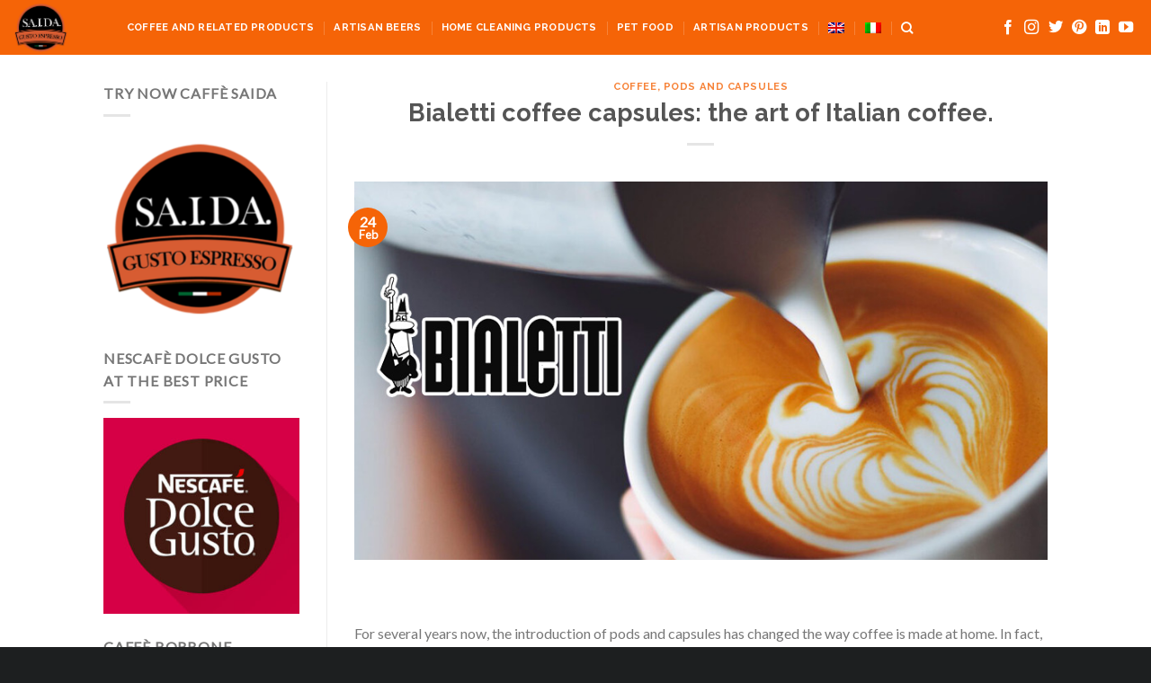

--- FILE ---
content_type: text/html; charset=UTF-8
request_url: https://blog.saidagustoespresso.com/en/bialetti-coffee-capsules-the-art-of-italian-coffee/
body_size: 15456
content:

<!DOCTYPE html>
<html lang="en-US" class="loading-site no-js">
<head>
	<meta charset="UTF-8" />
	<link rel="profile" href="http://gmpg.org/xfn/11" />
	<link rel="pingback" href="https://blog.saidagustoespresso.com/xmlrpc.php" />
	
<!-- Google tag (gtag.js) -->
<script async src="https://www.googletagmanager.com/gtag/js?id=G-2GEF1YT4JK"></script>
<script>
  window.dataLayer = window.dataLayer || [];
  function gtag(){dataLayer.push(arguments);}
  gtag('js', new Date());

  gtag('config', 'G-2GEF1YT4JK');
</script>
	
	<script>(function(html){html.className = html.className.replace(/\bno-js\b/,'js')})(document.documentElement);</script>
<meta name='robots' content='index, follow, max-image-preview:large, max-snippet:-1, max-video-preview:-1' />
<link rel="alternate" hreflang="it" href="https://blog.saidagustoespresso.com/capsule-caffe-bialetti-larte-del-caffe-italiano/" />
<link rel="alternate" hreflang="en" href="https://blog.saidagustoespresso.com/en/bialetti-coffee-capsules-the-art-of-italian-coffee/" />
<link rel="alternate" hreflang="x-default" href="https://blog.saidagustoespresso.com/capsule-caffe-bialetti-larte-del-caffe-italiano/" />
<meta name="viewport" content="width=device-width, initial-scale=1, maximum-scale=1" />
	<!-- This site is optimized with the Yoast SEO plugin v26.6 - https://yoast.com/wordpress/plugins/seo/ -->
	<title>Bialetti coffee capsules: the art of Italian coffee Saida Online Shop</title>
	<meta name="description" content="Taste Bialetti Coffee Capsules: the finest blends made with the best beans of the Robusta and Arabica qualities for true espresso coffee. Saida Blog" />
	<link rel="canonical" href="https://blog.saidagustoespresso.com/en/bialetti-coffee-capsules-the-art-of-italian-coffee/" />
	<meta property="og:locale" content="en_US" />
	<meta property="og:type" content="article" />
	<meta property="og:title" content="Bialetti coffee capsules: the art of Italian coffee | SA.I.DA Blog" />
	<meta property="og:description" content="Bialetti coffee capsules: the best blends made with the best beans of Robusta and Arabica qualities for real espresso coffee." />
	<meta property="og:url" content="https://blog.saidagustoespresso.com/en/bialetti-coffee-capsules-the-art-of-italian-coffee/" />
	<meta property="og:site_name" content="Saida Gusto Espresso" />
	<meta property="article:published_time" content="2021-02-24T16:51:50+00:00" />
	<meta property="article:modified_time" content="2023-01-17T13:58:51+00:00" />
	<meta property="og:image" content="https://www.saidaespressocialde.com/blog/wp-content/uploads/2021/02/caffe-bialetti-capsule.jpg" />
	<meta name="author" content="admin" />
	<meta name="twitter:card" content="summary_large_image" />
	<meta name="twitter:title" content="Bialetti coffee capsules: the art of Italian coffee | SA.I.DA Blog" />
	<meta name="twitter:description" content="Bialetti coffee capsules: the best blends made with the best beans of Robusta and Arabica qualities for real espresso coffee." />
	<meta name="twitter:image" content="https://www.saidaespressocialde.com/blog/wp-content/uploads/2021/02/caffe-bialetti-capsule.jpg" />
	<meta name="twitter:label1" content="Written by" />
	<meta name="twitter:data1" content="admin" />
	<meta name="twitter:label2" content="Est. reading time" />
	<meta name="twitter:data2" content="2 minutes" />
	<script type="application/ld+json" class="yoast-schema-graph">{"@context":"https://schema.org","@graph":[{"@type":"Article","@id":"https://blog.saidagustoespresso.com/en/bialetti-coffee-capsules-the-art-of-italian-coffee/#article","isPartOf":{"@id":"https://blog.saidagustoespresso.com/en/bialetti-coffee-capsules-the-art-of-italian-coffee/"},"author":{"name":"admin","@id":"https://blog.saidagustoespresso.com/#/schema/person/91231a829390085689e1e19f4558aec5"},"headline":"Bialetti coffee capsules: the art of Italian coffee.","datePublished":"2021-02-24T16:51:50+00:00","dateModified":"2023-01-17T13:58:51+00:00","mainEntityOfPage":{"@id":"https://blog.saidagustoespresso.com/en/bialetti-coffee-capsules-the-art-of-italian-coffee/"},"wordCount":374,"commentCount":0,"publisher":{"@id":"https://blog.saidagustoespresso.com/#organization"},"image":{"@id":"https://blog.saidagustoespresso.com/en/bialetti-coffee-capsules-the-art-of-italian-coffee/#primaryimage"},"thumbnailUrl":"https://blog.saidagustoespresso.com/wp-content/uploads/2021/02/caffe-bialetti-capsule-1.jpg","keywords":["bialetti capsules","bialetti coffee","original bialetti capsules"],"articleSection":["Coffee, pods and capsules"],"inLanguage":"en-US","potentialAction":[{"@type":"CommentAction","name":"Comment","target":["https://blog.saidagustoespresso.com/en/bialetti-coffee-capsules-the-art-of-italian-coffee/#respond"]}]},{"@type":"WebPage","@id":"https://blog.saidagustoespresso.com/en/bialetti-coffee-capsules-the-art-of-italian-coffee/","url":"https://blog.saidagustoespresso.com/en/bialetti-coffee-capsules-the-art-of-italian-coffee/","name":"Bialetti coffee capsules: the art of Italian coffee Saida Online Shop","isPartOf":{"@id":"https://blog.saidagustoespresso.com/#website"},"primaryImageOfPage":{"@id":"https://blog.saidagustoespresso.com/en/bialetti-coffee-capsules-the-art-of-italian-coffee/#primaryimage"},"image":{"@id":"https://blog.saidagustoespresso.com/en/bialetti-coffee-capsules-the-art-of-italian-coffee/#primaryimage"},"thumbnailUrl":"https://blog.saidagustoespresso.com/wp-content/uploads/2021/02/caffe-bialetti-capsule-1.jpg","datePublished":"2021-02-24T16:51:50+00:00","dateModified":"2023-01-17T13:58:51+00:00","description":"Taste Bialetti Coffee Capsules: the finest blends made with the best beans of the Robusta and Arabica qualities for true espresso coffee. Saida Blog","breadcrumb":{"@id":"https://blog.saidagustoespresso.com/en/bialetti-coffee-capsules-the-art-of-italian-coffee/#breadcrumb"},"inLanguage":"en-US","potentialAction":[{"@type":"ReadAction","target":["https://blog.saidagustoespresso.com/en/bialetti-coffee-capsules-the-art-of-italian-coffee/"]}]},{"@type":"ImageObject","inLanguage":"en-US","@id":"https://blog.saidagustoespresso.com/en/bialetti-coffee-capsules-the-art-of-italian-coffee/#primaryimage","url":"https://blog.saidagustoespresso.com/wp-content/uploads/2021/02/caffe-bialetti-capsule-1.jpg","contentUrl":"https://blog.saidagustoespresso.com/wp-content/uploads/2021/02/caffe-bialetti-capsule-1.jpg","width":843,"height":460},{"@type":"BreadcrumbList","@id":"https://blog.saidagustoespresso.com/en/bialetti-coffee-capsules-the-art-of-italian-coffee/#breadcrumb","itemListElement":[{"@type":"ListItem","position":1,"name":"Home","item":"https://blog.saidagustoespresso.com/en/home-blog/"},{"@type":"ListItem","position":2,"name":"Bialetti coffee capsules: the art of Italian coffee."}]},{"@type":"WebSite","@id":"https://blog.saidagustoespresso.com/#website","url":"https://blog.saidagustoespresso.com/","name":"Saida Gusto Espresso","description":"Il Blog sul mondo del Caffè, dei Prodotti Artigianali, e dell&#039;Igiene della Casa","publisher":{"@id":"https://blog.saidagustoespresso.com/#organization"},"potentialAction":[{"@type":"SearchAction","target":{"@type":"EntryPoint","urlTemplate":"https://blog.saidagustoespresso.com/?s={search_term_string}"},"query-input":{"@type":"PropertyValueSpecification","valueRequired":true,"valueName":"search_term_string"}}],"inLanguage":"en-US"},{"@type":"Organization","@id":"https://blog.saidagustoespresso.com/#organization","name":"Saida Gusto Espresso","alternateName":"SAIDA","url":"https://blog.saidagustoespresso.com/","logo":{"@type":"ImageObject","inLanguage":"en-US","@id":"https://blog.saidagustoespresso.com/#/schema/logo/image/","url":"https://blog.saidagustoespresso.com/wp-content/uploads/2022/02/cropped-LOGO-SAIDA_livello_unico250.png","contentUrl":"https://blog.saidagustoespresso.com/wp-content/uploads/2022/02/cropped-LOGO-SAIDA_livello_unico250.png","width":512,"height":512,"caption":"Saida Gusto Espresso"},"image":{"@id":"https://blog.saidagustoespresso.com/#/schema/logo/image/"}},{"@type":"Person","@id":"https://blog.saidagustoespresso.com/#/schema/person/91231a829390085689e1e19f4558aec5","name":"admin","image":{"@type":"ImageObject","inLanguage":"en-US","@id":"https://blog.saidagustoespresso.com/#/schema/person/image/","url":"https://secure.gravatar.com/avatar/16d5b748460aae79b24ced9f29c97e03c9aa10abfab7891f61fc8a7881336405?s=96&d=mm&r=g","contentUrl":"https://secure.gravatar.com/avatar/16d5b748460aae79b24ced9f29c97e03c9aa10abfab7891f61fc8a7881336405?s=96&d=mm&r=g","caption":"admin"},"sameAs":["https://blog.saidagustoespresso.com"]}]}</script>
	<!-- / Yoast SEO plugin. -->


<link rel='dns-prefetch' href='//cdn.jsdelivr.net' />
<link rel='prefetch' href='https://blog.saidagustoespresso.com/wp-content/themes/flatsome/assets/js/chunk.countup.js?ver=3.16.1' />
<link rel='prefetch' href='https://blog.saidagustoespresso.com/wp-content/themes/flatsome/assets/js/chunk.sticky-sidebar.js?ver=3.16.1' />
<link rel='prefetch' href='https://blog.saidagustoespresso.com/wp-content/themes/flatsome/assets/js/chunk.tooltips.js?ver=3.16.1' />
<link rel='prefetch' href='https://blog.saidagustoespresso.com/wp-content/themes/flatsome/assets/js/chunk.vendors-popups.js?ver=3.16.1' />
<link rel='prefetch' href='https://blog.saidagustoespresso.com/wp-content/themes/flatsome/assets/js/chunk.vendors-slider.js?ver=3.16.1' />
<link rel="alternate" type="application/rss+xml" title="Saida Gusto Espresso &raquo; Feed" href="https://blog.saidagustoespresso.com/en/feed/" />
<link rel="alternate" type="application/rss+xml" title="Saida Gusto Espresso &raquo; Comments Feed" href="https://blog.saidagustoespresso.com/en/comments/feed/" />
<link rel="alternate" type="application/rss+xml" title="Saida Gusto Espresso &raquo; Bialetti coffee capsules: the art of Italian coffee. Comments Feed" href="https://blog.saidagustoespresso.com/en/bialetti-coffee-capsules-the-art-of-italian-coffee/feed/" />
<link rel="alternate" title="oEmbed (JSON)" type="application/json+oembed" href="https://blog.saidagustoespresso.com/en/wp-json/oembed/1.0/embed?url=https%3A%2F%2Fblog.saidagustoespresso.com%2Fen%2Fbialetti-coffee-capsules-the-art-of-italian-coffee%2F" />
<link rel="alternate" title="oEmbed (XML)" type="text/xml+oembed" href="https://blog.saidagustoespresso.com/en/wp-json/oembed/1.0/embed?url=https%3A%2F%2Fblog.saidagustoespresso.com%2Fen%2Fbialetti-coffee-capsules-the-art-of-italian-coffee%2F&#038;format=xml" />
<style id='wp-img-auto-sizes-contain-inline-css' type='text/css'>
img:is([sizes=auto i],[sizes^="auto," i]){contain-intrinsic-size:3000px 1500px}
/*# sourceURL=wp-img-auto-sizes-contain-inline-css */
</style>
<style id='wp-emoji-styles-inline-css' type='text/css'>

	img.wp-smiley, img.emoji {
		display: inline !important;
		border: none !important;
		box-shadow: none !important;
		height: 1em !important;
		width: 1em !important;
		margin: 0 0.07em !important;
		vertical-align: -0.1em !important;
		background: none !important;
		padding: 0 !important;
	}
/*# sourceURL=wp-emoji-styles-inline-css */
</style>
<style id='wp-block-library-inline-css' type='text/css'>
:root{--wp-block-synced-color:#7a00df;--wp-block-synced-color--rgb:122,0,223;--wp-bound-block-color:var(--wp-block-synced-color);--wp-editor-canvas-background:#ddd;--wp-admin-theme-color:#007cba;--wp-admin-theme-color--rgb:0,124,186;--wp-admin-theme-color-darker-10:#006ba1;--wp-admin-theme-color-darker-10--rgb:0,107,160.5;--wp-admin-theme-color-darker-20:#005a87;--wp-admin-theme-color-darker-20--rgb:0,90,135;--wp-admin-border-width-focus:2px}@media (min-resolution:192dpi){:root{--wp-admin-border-width-focus:1.5px}}.wp-element-button{cursor:pointer}:root .has-very-light-gray-background-color{background-color:#eee}:root .has-very-dark-gray-background-color{background-color:#313131}:root .has-very-light-gray-color{color:#eee}:root .has-very-dark-gray-color{color:#313131}:root .has-vivid-green-cyan-to-vivid-cyan-blue-gradient-background{background:linear-gradient(135deg,#00d084,#0693e3)}:root .has-purple-crush-gradient-background{background:linear-gradient(135deg,#34e2e4,#4721fb 50%,#ab1dfe)}:root .has-hazy-dawn-gradient-background{background:linear-gradient(135deg,#faaca8,#dad0ec)}:root .has-subdued-olive-gradient-background{background:linear-gradient(135deg,#fafae1,#67a671)}:root .has-atomic-cream-gradient-background{background:linear-gradient(135deg,#fdd79a,#004a59)}:root .has-nightshade-gradient-background{background:linear-gradient(135deg,#330968,#31cdcf)}:root .has-midnight-gradient-background{background:linear-gradient(135deg,#020381,#2874fc)}:root{--wp--preset--font-size--normal:16px;--wp--preset--font-size--huge:42px}.has-regular-font-size{font-size:1em}.has-larger-font-size{font-size:2.625em}.has-normal-font-size{font-size:var(--wp--preset--font-size--normal)}.has-huge-font-size{font-size:var(--wp--preset--font-size--huge)}.has-text-align-center{text-align:center}.has-text-align-left{text-align:left}.has-text-align-right{text-align:right}.has-fit-text{white-space:nowrap!important}#end-resizable-editor-section{display:none}.aligncenter{clear:both}.items-justified-left{justify-content:flex-start}.items-justified-center{justify-content:center}.items-justified-right{justify-content:flex-end}.items-justified-space-between{justify-content:space-between}.screen-reader-text{border:0;clip-path:inset(50%);height:1px;margin:-1px;overflow:hidden;padding:0;position:absolute;width:1px;word-wrap:normal!important}.screen-reader-text:focus{background-color:#ddd;clip-path:none;color:#444;display:block;font-size:1em;height:auto;left:5px;line-height:normal;padding:15px 23px 14px;text-decoration:none;top:5px;width:auto;z-index:100000}html :where(.has-border-color){border-style:solid}html :where([style*=border-top-color]){border-top-style:solid}html :where([style*=border-right-color]){border-right-style:solid}html :where([style*=border-bottom-color]){border-bottom-style:solid}html :where([style*=border-left-color]){border-left-style:solid}html :where([style*=border-width]){border-style:solid}html :where([style*=border-top-width]){border-top-style:solid}html :where([style*=border-right-width]){border-right-style:solid}html :where([style*=border-bottom-width]){border-bottom-style:solid}html :where([style*=border-left-width]){border-left-style:solid}html :where(img[class*=wp-image-]){height:auto;max-width:100%}:where(figure){margin:0 0 1em}html :where(.is-position-sticky){--wp-admin--admin-bar--position-offset:var(--wp-admin--admin-bar--height,0px)}@media screen and (max-width:600px){html :where(.is-position-sticky){--wp-admin--admin-bar--position-offset:0px}}

/*# sourceURL=wp-block-library-inline-css */
</style><style id='wp-block-list-inline-css' type='text/css'>
ol,ul{box-sizing:border-box}:root :where(.wp-block-list.has-background){padding:1.25em 2.375em}
/*# sourceURL=https://blog.saidagustoespresso.com/wp-includes/blocks/list/style.min.css */
</style>
<style id='wp-block-paragraph-inline-css' type='text/css'>
.is-small-text{font-size:.875em}.is-regular-text{font-size:1em}.is-large-text{font-size:2.25em}.is-larger-text{font-size:3em}.has-drop-cap:not(:focus):first-letter{float:left;font-size:8.4em;font-style:normal;font-weight:100;line-height:.68;margin:.05em .1em 0 0;text-transform:uppercase}body.rtl .has-drop-cap:not(:focus):first-letter{float:none;margin-left:.1em}p.has-drop-cap.has-background{overflow:hidden}:root :where(p.has-background){padding:1.25em 2.375em}:where(p.has-text-color:not(.has-link-color)) a{color:inherit}p.has-text-align-left[style*="writing-mode:vertical-lr"],p.has-text-align-right[style*="writing-mode:vertical-rl"]{rotate:180deg}
/*# sourceURL=https://blog.saidagustoespresso.com/wp-includes/blocks/paragraph/style.min.css */
</style>
<style id='global-styles-inline-css' type='text/css'>
:root{--wp--preset--aspect-ratio--square: 1;--wp--preset--aspect-ratio--4-3: 4/3;--wp--preset--aspect-ratio--3-4: 3/4;--wp--preset--aspect-ratio--3-2: 3/2;--wp--preset--aspect-ratio--2-3: 2/3;--wp--preset--aspect-ratio--16-9: 16/9;--wp--preset--aspect-ratio--9-16: 9/16;--wp--preset--color--black: #000000;--wp--preset--color--cyan-bluish-gray: #abb8c3;--wp--preset--color--white: #ffffff;--wp--preset--color--pale-pink: #f78da7;--wp--preset--color--vivid-red: #cf2e2e;--wp--preset--color--luminous-vivid-orange: #ff6900;--wp--preset--color--luminous-vivid-amber: #fcb900;--wp--preset--color--light-green-cyan: #7bdcb5;--wp--preset--color--vivid-green-cyan: #00d084;--wp--preset--color--pale-cyan-blue: #8ed1fc;--wp--preset--color--vivid-cyan-blue: #0693e3;--wp--preset--color--vivid-purple: #9b51e0;--wp--preset--gradient--vivid-cyan-blue-to-vivid-purple: linear-gradient(135deg,rgb(6,147,227) 0%,rgb(155,81,224) 100%);--wp--preset--gradient--light-green-cyan-to-vivid-green-cyan: linear-gradient(135deg,rgb(122,220,180) 0%,rgb(0,208,130) 100%);--wp--preset--gradient--luminous-vivid-amber-to-luminous-vivid-orange: linear-gradient(135deg,rgb(252,185,0) 0%,rgb(255,105,0) 100%);--wp--preset--gradient--luminous-vivid-orange-to-vivid-red: linear-gradient(135deg,rgb(255,105,0) 0%,rgb(207,46,46) 100%);--wp--preset--gradient--very-light-gray-to-cyan-bluish-gray: linear-gradient(135deg,rgb(238,238,238) 0%,rgb(169,184,195) 100%);--wp--preset--gradient--cool-to-warm-spectrum: linear-gradient(135deg,rgb(74,234,220) 0%,rgb(151,120,209) 20%,rgb(207,42,186) 40%,rgb(238,44,130) 60%,rgb(251,105,98) 80%,rgb(254,248,76) 100%);--wp--preset--gradient--blush-light-purple: linear-gradient(135deg,rgb(255,206,236) 0%,rgb(152,150,240) 100%);--wp--preset--gradient--blush-bordeaux: linear-gradient(135deg,rgb(254,205,165) 0%,rgb(254,45,45) 50%,rgb(107,0,62) 100%);--wp--preset--gradient--luminous-dusk: linear-gradient(135deg,rgb(255,203,112) 0%,rgb(199,81,192) 50%,rgb(65,88,208) 100%);--wp--preset--gradient--pale-ocean: linear-gradient(135deg,rgb(255,245,203) 0%,rgb(182,227,212) 50%,rgb(51,167,181) 100%);--wp--preset--gradient--electric-grass: linear-gradient(135deg,rgb(202,248,128) 0%,rgb(113,206,126) 100%);--wp--preset--gradient--midnight: linear-gradient(135deg,rgb(2,3,129) 0%,rgb(40,116,252) 100%);--wp--preset--font-size--small: 13px;--wp--preset--font-size--medium: 20px;--wp--preset--font-size--large: 36px;--wp--preset--font-size--x-large: 42px;--wp--preset--spacing--20: 0.44rem;--wp--preset--spacing--30: 0.67rem;--wp--preset--spacing--40: 1rem;--wp--preset--spacing--50: 1.5rem;--wp--preset--spacing--60: 2.25rem;--wp--preset--spacing--70: 3.38rem;--wp--preset--spacing--80: 5.06rem;--wp--preset--shadow--natural: 6px 6px 9px rgba(0, 0, 0, 0.2);--wp--preset--shadow--deep: 12px 12px 50px rgba(0, 0, 0, 0.4);--wp--preset--shadow--sharp: 6px 6px 0px rgba(0, 0, 0, 0.2);--wp--preset--shadow--outlined: 6px 6px 0px -3px rgb(255, 255, 255), 6px 6px rgb(0, 0, 0);--wp--preset--shadow--crisp: 6px 6px 0px rgb(0, 0, 0);}:where(.is-layout-flex){gap: 0.5em;}:where(.is-layout-grid){gap: 0.5em;}body .is-layout-flex{display: flex;}.is-layout-flex{flex-wrap: wrap;align-items: center;}.is-layout-flex > :is(*, div){margin: 0;}body .is-layout-grid{display: grid;}.is-layout-grid > :is(*, div){margin: 0;}:where(.wp-block-columns.is-layout-flex){gap: 2em;}:where(.wp-block-columns.is-layout-grid){gap: 2em;}:where(.wp-block-post-template.is-layout-flex){gap: 1.25em;}:where(.wp-block-post-template.is-layout-grid){gap: 1.25em;}.has-black-color{color: var(--wp--preset--color--black) !important;}.has-cyan-bluish-gray-color{color: var(--wp--preset--color--cyan-bluish-gray) !important;}.has-white-color{color: var(--wp--preset--color--white) !important;}.has-pale-pink-color{color: var(--wp--preset--color--pale-pink) !important;}.has-vivid-red-color{color: var(--wp--preset--color--vivid-red) !important;}.has-luminous-vivid-orange-color{color: var(--wp--preset--color--luminous-vivid-orange) !important;}.has-luminous-vivid-amber-color{color: var(--wp--preset--color--luminous-vivid-amber) !important;}.has-light-green-cyan-color{color: var(--wp--preset--color--light-green-cyan) !important;}.has-vivid-green-cyan-color{color: var(--wp--preset--color--vivid-green-cyan) !important;}.has-pale-cyan-blue-color{color: var(--wp--preset--color--pale-cyan-blue) !important;}.has-vivid-cyan-blue-color{color: var(--wp--preset--color--vivid-cyan-blue) !important;}.has-vivid-purple-color{color: var(--wp--preset--color--vivid-purple) !important;}.has-black-background-color{background-color: var(--wp--preset--color--black) !important;}.has-cyan-bluish-gray-background-color{background-color: var(--wp--preset--color--cyan-bluish-gray) !important;}.has-white-background-color{background-color: var(--wp--preset--color--white) !important;}.has-pale-pink-background-color{background-color: var(--wp--preset--color--pale-pink) !important;}.has-vivid-red-background-color{background-color: var(--wp--preset--color--vivid-red) !important;}.has-luminous-vivid-orange-background-color{background-color: var(--wp--preset--color--luminous-vivid-orange) !important;}.has-luminous-vivid-amber-background-color{background-color: var(--wp--preset--color--luminous-vivid-amber) !important;}.has-light-green-cyan-background-color{background-color: var(--wp--preset--color--light-green-cyan) !important;}.has-vivid-green-cyan-background-color{background-color: var(--wp--preset--color--vivid-green-cyan) !important;}.has-pale-cyan-blue-background-color{background-color: var(--wp--preset--color--pale-cyan-blue) !important;}.has-vivid-cyan-blue-background-color{background-color: var(--wp--preset--color--vivid-cyan-blue) !important;}.has-vivid-purple-background-color{background-color: var(--wp--preset--color--vivid-purple) !important;}.has-black-border-color{border-color: var(--wp--preset--color--black) !important;}.has-cyan-bluish-gray-border-color{border-color: var(--wp--preset--color--cyan-bluish-gray) !important;}.has-white-border-color{border-color: var(--wp--preset--color--white) !important;}.has-pale-pink-border-color{border-color: var(--wp--preset--color--pale-pink) !important;}.has-vivid-red-border-color{border-color: var(--wp--preset--color--vivid-red) !important;}.has-luminous-vivid-orange-border-color{border-color: var(--wp--preset--color--luminous-vivid-orange) !important;}.has-luminous-vivid-amber-border-color{border-color: var(--wp--preset--color--luminous-vivid-amber) !important;}.has-light-green-cyan-border-color{border-color: var(--wp--preset--color--light-green-cyan) !important;}.has-vivid-green-cyan-border-color{border-color: var(--wp--preset--color--vivid-green-cyan) !important;}.has-pale-cyan-blue-border-color{border-color: var(--wp--preset--color--pale-cyan-blue) !important;}.has-vivid-cyan-blue-border-color{border-color: var(--wp--preset--color--vivid-cyan-blue) !important;}.has-vivid-purple-border-color{border-color: var(--wp--preset--color--vivid-purple) !important;}.has-vivid-cyan-blue-to-vivid-purple-gradient-background{background: var(--wp--preset--gradient--vivid-cyan-blue-to-vivid-purple) !important;}.has-light-green-cyan-to-vivid-green-cyan-gradient-background{background: var(--wp--preset--gradient--light-green-cyan-to-vivid-green-cyan) !important;}.has-luminous-vivid-amber-to-luminous-vivid-orange-gradient-background{background: var(--wp--preset--gradient--luminous-vivid-amber-to-luminous-vivid-orange) !important;}.has-luminous-vivid-orange-to-vivid-red-gradient-background{background: var(--wp--preset--gradient--luminous-vivid-orange-to-vivid-red) !important;}.has-very-light-gray-to-cyan-bluish-gray-gradient-background{background: var(--wp--preset--gradient--very-light-gray-to-cyan-bluish-gray) !important;}.has-cool-to-warm-spectrum-gradient-background{background: var(--wp--preset--gradient--cool-to-warm-spectrum) !important;}.has-blush-light-purple-gradient-background{background: var(--wp--preset--gradient--blush-light-purple) !important;}.has-blush-bordeaux-gradient-background{background: var(--wp--preset--gradient--blush-bordeaux) !important;}.has-luminous-dusk-gradient-background{background: var(--wp--preset--gradient--luminous-dusk) !important;}.has-pale-ocean-gradient-background{background: var(--wp--preset--gradient--pale-ocean) !important;}.has-electric-grass-gradient-background{background: var(--wp--preset--gradient--electric-grass) !important;}.has-midnight-gradient-background{background: var(--wp--preset--gradient--midnight) !important;}.has-small-font-size{font-size: var(--wp--preset--font-size--small) !important;}.has-medium-font-size{font-size: var(--wp--preset--font-size--medium) !important;}.has-large-font-size{font-size: var(--wp--preset--font-size--large) !important;}.has-x-large-font-size{font-size: var(--wp--preset--font-size--x-large) !important;}
/*# sourceURL=global-styles-inline-css */
</style>

<style id='classic-theme-styles-inline-css' type='text/css'>
/*! This file is auto-generated */
.wp-block-button__link{color:#fff;background-color:#32373c;border-radius:9999px;box-shadow:none;text-decoration:none;padding:calc(.667em + 2px) calc(1.333em + 2px);font-size:1.125em}.wp-block-file__button{background:#32373c;color:#fff;text-decoration:none}
/*# sourceURL=/wp-includes/css/classic-themes.min.css */
</style>
<link rel='stylesheet' id='wpml-legacy-horizontal-list-0-css' href='//blog.saidagustoespresso.com/wp-content/plugins/sitepress-multilingual-cms/templates/language-switchers/legacy-list-horizontal/style.min.css?ver=1' type='text/css' media='all' />
<style id='wpml-legacy-horizontal-list-0-inline-css' type='text/css'>
.wpml-ls-statics-footer a {color:#444444;background-color:#ffffff;}.wpml-ls-statics-footer a:hover,.wpml-ls-statics-footer a:focus {color:#000000;background-color:#eeeeee;}.wpml-ls-statics-footer .wpml-ls-current-language>a {color:#444444;background-color:#ffffff;}.wpml-ls-statics-footer .wpml-ls-current-language:hover>a, .wpml-ls-statics-footer .wpml-ls-current-language>a:focus {color:#000000;background-color:#eeeeee;}
/*# sourceURL=wpml-legacy-horizontal-list-0-inline-css */
</style>
<link rel='stylesheet' id='wpml-menu-item-0-css' href='//blog.saidagustoespresso.com/wp-content/plugins/sitepress-multilingual-cms/templates/language-switchers/menu-item/style.min.css?ver=1' type='text/css' media='all' />
<link rel='stylesheet' id='flatsome-main-css' href='https://blog.saidagustoespresso.com/wp-content/themes/flatsome/assets/css/flatsome.css?ver=3.16.1' type='text/css' media='all' />
<style id='flatsome-main-inline-css' type='text/css'>
@font-face {
				font-family: "fl-icons";
				font-display: block;
				src: url(https://blog.saidagustoespresso.com/wp-content/themes/flatsome/assets/css/icons/fl-icons.eot?v=3.16.1);
				src:
					url(https://blog.saidagustoespresso.com/wp-content/themes/flatsome/assets/css/icons/fl-icons.eot#iefix?v=3.16.1) format("embedded-opentype"),
					url(https://blog.saidagustoespresso.com/wp-content/themes/flatsome/assets/css/icons/fl-icons.woff2?v=3.16.1) format("woff2"),
					url(https://blog.saidagustoespresso.com/wp-content/themes/flatsome/assets/css/icons/fl-icons.ttf?v=3.16.1) format("truetype"),
					url(https://blog.saidagustoespresso.com/wp-content/themes/flatsome/assets/css/icons/fl-icons.woff?v=3.16.1) format("woff"),
					url(https://blog.saidagustoespresso.com/wp-content/themes/flatsome/assets/css/icons/fl-icons.svg?v=3.16.1#fl-icons) format("svg");
			}
/*# sourceURL=flatsome-main-inline-css */
</style>
<link rel='stylesheet' id='flatsome-style-css' href='https://blog.saidagustoespresso.com/wp-content/themes/flatsome/style.css?ver=3.16.1' type='text/css' media='all' />
<script type="text/javascript" src="https://blog.saidagustoespresso.com/wp-includes/js/jquery/jquery.min.js?ver=3.7.1" id="jquery-core-js"></script>
<script type="text/javascript" src="https://blog.saidagustoespresso.com/wp-includes/js/jquery/jquery-migrate.min.js?ver=3.4.1" id="jquery-migrate-js"></script>
<script type="text/javascript" id="wpml-cookie-js-extra">
/* <![CDATA[ */
var wpml_cookies = {"wp-wpml_current_language":{"value":"en","expires":1,"path":"/"}};
var wpml_cookies = {"wp-wpml_current_language":{"value":"en","expires":1,"path":"/"}};
//# sourceURL=wpml-cookie-js-extra
/* ]]> */
</script>
<script type="text/javascript" src="https://blog.saidagustoespresso.com/wp-content/plugins/sitepress-multilingual-cms/res/js/cookies/language-cookie.js?ver=4.5.14" id="wpml-cookie-js"></script>
<link rel="https://api.w.org/" href="https://blog.saidagustoespresso.com/en/wp-json/" /><link rel="alternate" title="JSON" type="application/json" href="https://blog.saidagustoespresso.com/en/wp-json/wp/v2/posts/6207" /><link rel="EditURI" type="application/rsd+xml" title="RSD" href="https://blog.saidagustoespresso.com/xmlrpc.php?rsd" />
<meta name="generator" content="WordPress 6.9" />
<link rel='shortlink' href='https://blog.saidagustoespresso.com/en/?p=6207' />
<meta name="generator" content="WPML ver:4.5.14 stt:1,27;" />
<style>.bg{opacity: 0; transition: opacity 1s; -webkit-transition: opacity 1s;} .bg-loaded{opacity: 1;}</style><link rel="icon" href="https://blog.saidagustoespresso.com/wp-content/uploads/2022/02/cropped-LOGO-SAIDA_livello_unico250-32x32.png" sizes="32x32" />
<link rel="icon" href="https://blog.saidagustoespresso.com/wp-content/uploads/2022/02/cropped-LOGO-SAIDA_livello_unico250-192x192.png" sizes="192x192" />
<link rel="apple-touch-icon" href="https://blog.saidagustoespresso.com/wp-content/uploads/2022/02/cropped-LOGO-SAIDA_livello_unico250-180x180.png" />
<meta name="msapplication-TileImage" content="https://blog.saidagustoespresso.com/wp-content/uploads/2022/02/cropped-LOGO-SAIDA_livello_unico250-270x270.png" />
<style id="custom-css" type="text/css">:root {--primary-color: #f56407;}.header-main{height: 61px}#logo img{max-height: 61px}#logo{width:96px;}.header-bottom{min-height: 55px}.header-top{min-height: 30px}.transparent .header-main{height: 90px}.transparent #logo img{max-height: 90px}.has-transparent + .page-title:first-of-type,.has-transparent + #main > .page-title,.has-transparent + #main > div > .page-title,.has-transparent + #main .page-header-wrapper:first-of-type .page-title{padding-top: 90px;}.header.show-on-scroll,.stuck .header-main{height:70px!important}.stuck #logo img{max-height: 70px!important}.header-bg-color {background-color: #f56407}.header-bottom {background-color: #f1f1f1}.stuck .header-main .nav > li > a{line-height: 50px }.header-bottom-nav > li > a{line-height: 16px }@media (max-width: 549px) {.header-main{height: 70px}#logo img{max-height: 70px}}.main-menu-overlay{background-color: #f56407}.nav-dropdown{font-size:100%}/* Color */.accordion-title.active, .has-icon-bg .icon .icon-inner,.logo a, .primary.is-underline, .primary.is-link, .badge-outline .badge-inner, .nav-outline > li.active> a,.nav-outline >li.active > a, .cart-icon strong,[data-color='primary'], .is-outline.primary{color: #f56407;}/* Color !important */[data-text-color="primary"]{color: #f56407!important;}/* Background Color */[data-text-bg="primary"]{background-color: #f56407;}/* Background */.scroll-to-bullets a,.featured-title, .label-new.menu-item > a:after, .nav-pagination > li > .current,.nav-pagination > li > span:hover,.nav-pagination > li > a:hover,.has-hover:hover .badge-outline .badge-inner,button[type="submit"], .button.wc-forward:not(.checkout):not(.checkout-button), .button.submit-button, .button.primary:not(.is-outline),.featured-table .title,.is-outline:hover, .has-icon:hover .icon-label,.nav-dropdown-bold .nav-column li > a:hover, .nav-dropdown.nav-dropdown-bold > li > a:hover, .nav-dropdown-bold.dark .nav-column li > a:hover, .nav-dropdown.nav-dropdown-bold.dark > li > a:hover, .header-vertical-menu__opener ,.is-outline:hover, .tagcloud a:hover,.grid-tools a, input[type='submit']:not(.is-form), .box-badge:hover .box-text, input.button.alt,.nav-box > li > a:hover,.nav-box > li.active > a,.nav-pills > li.active > a ,.current-dropdown .cart-icon strong, .cart-icon:hover strong, .nav-line-bottom > li > a:before, .nav-line-grow > li > a:before, .nav-line > li > a:before,.banner, .header-top, .slider-nav-circle .flickity-prev-next-button:hover svg, .slider-nav-circle .flickity-prev-next-button:hover .arrow, .primary.is-outline:hover, .button.primary:not(.is-outline), input[type='submit'].primary, input[type='submit'].primary, input[type='reset'].button, input[type='button'].primary, .badge-inner{background-color: #f56407;}/* Border */.nav-vertical.nav-tabs > li.active > a,.scroll-to-bullets a.active,.nav-pagination > li > .current,.nav-pagination > li > span:hover,.nav-pagination > li > a:hover,.has-hover:hover .badge-outline .badge-inner,.accordion-title.active,.featured-table,.is-outline:hover, .tagcloud a:hover,blockquote, .has-border, .cart-icon strong:after,.cart-icon strong,.blockUI:before, .processing:before,.loading-spin, .slider-nav-circle .flickity-prev-next-button:hover svg, .slider-nav-circle .flickity-prev-next-button:hover .arrow, .primary.is-outline:hover{border-color: #f56407}.nav-tabs > li.active > a{border-top-color: #f56407}.widget_shopping_cart_content .blockUI.blockOverlay:before { border-left-color: #f56407 }.woocommerce-checkout-review-order .blockUI.blockOverlay:before { border-left-color: #f56407 }/* Fill */.slider .flickity-prev-next-button:hover svg,.slider .flickity-prev-next-button:hover .arrow{fill: #f56407;}/* Focus */.primary:focus-visible, .submit-button:focus-visible, button[type="submit"]:focus-visible { outline-color: #f56407!important; }body{font-size: 100%;}@media screen and (max-width: 549px){body{font-size: 100%;}}body{font-family: Lato, sans-serif;}body {font-weight: 400;font-style: normal;}.nav > li > a {font-family: Raleway, sans-serif;}.mobile-sidebar-levels-2 .nav > li > ul > li > a {font-family: Raleway, sans-serif;}.nav > li > a,.mobile-sidebar-levels-2 .nav > li > ul > li > a {font-weight: 700;font-style: normal;}h1,h2,h3,h4,h5,h6,.heading-font, .off-canvas-center .nav-sidebar.nav-vertical > li > a{font-family: Raleway, sans-serif;}h1,h2,h3,h4,h5,h6,.heading-font,.banner h1,.banner h2 {font-weight: 700;font-style: normal;}.alt-font{font-family: "Dancing Script", sans-serif;}.alt-font {font-weight: 400!important;font-style: normal!important;}.header:not(.transparent) .header-nav-main.nav > li > a {color: #ffffff;}.header:not(.transparent) .header-nav-main.nav > li > a:hover,.header:not(.transparent) .header-nav-main.nav > li.active > a,.header:not(.transparent) .header-nav-main.nav > li.current > a,.header:not(.transparent) .header-nav-main.nav > li > a.active,.header:not(.transparent) .header-nav-main.nav > li > a.current{color: #ffffff;}.header-nav-main.nav-line-bottom > li > a:before,.header-nav-main.nav-line-grow > li > a:before,.header-nav-main.nav-line > li > a:before,.header-nav-main.nav-box > li > a:hover,.header-nav-main.nav-box > li.active > a,.header-nav-main.nav-pills > li > a:hover,.header-nav-main.nav-pills > li.active > a{color:#FFF!important;background-color: #ffffff;}a{color: #f56407;}.widget a{color: #f56407;}.widget a:hover{color: #000000;}.widget .tagcloud a:hover{border-color: #000000; background-color: #000000;}.footer-2{background-color: #1d1f20}.absolute-footer, html{background-color: #1d1f20}.nav-vertical-fly-out > li + li {border-top-width: 1px; border-top-style: solid;}.label-new.menu-item > a:after{content:"New";}.label-hot.menu-item > a:after{content:"Hot";}.label-sale.menu-item > a:after{content:"Sale";}.label-popular.menu-item > a:after{content:"Popular";}</style><style id="kirki-inline-styles">/* cyrillic-ext */
@font-face {
  font-family: 'Raleway';
  font-style: normal;
  font-weight: 700;
  font-display: swap;
  src: url(https://blog.saidagustoespresso.com/wp-content/fonts/raleway/font) format('woff');
  unicode-range: U+0460-052F, U+1C80-1C8A, U+20B4, U+2DE0-2DFF, U+A640-A69F, U+FE2E-FE2F;
}
/* cyrillic */
@font-face {
  font-family: 'Raleway';
  font-style: normal;
  font-weight: 700;
  font-display: swap;
  src: url(https://blog.saidagustoespresso.com/wp-content/fonts/raleway/font) format('woff');
  unicode-range: U+0301, U+0400-045F, U+0490-0491, U+04B0-04B1, U+2116;
}
/* vietnamese */
@font-face {
  font-family: 'Raleway';
  font-style: normal;
  font-weight: 700;
  font-display: swap;
  src: url(https://blog.saidagustoespresso.com/wp-content/fonts/raleway/font) format('woff');
  unicode-range: U+0102-0103, U+0110-0111, U+0128-0129, U+0168-0169, U+01A0-01A1, U+01AF-01B0, U+0300-0301, U+0303-0304, U+0308-0309, U+0323, U+0329, U+1EA0-1EF9, U+20AB;
}
/* latin-ext */
@font-face {
  font-family: 'Raleway';
  font-style: normal;
  font-weight: 700;
  font-display: swap;
  src: url(https://blog.saidagustoespresso.com/wp-content/fonts/raleway/font) format('woff');
  unicode-range: U+0100-02BA, U+02BD-02C5, U+02C7-02CC, U+02CE-02D7, U+02DD-02FF, U+0304, U+0308, U+0329, U+1D00-1DBF, U+1E00-1E9F, U+1EF2-1EFF, U+2020, U+20A0-20AB, U+20AD-20C0, U+2113, U+2C60-2C7F, U+A720-A7FF;
}
/* latin */
@font-face {
  font-family: 'Raleway';
  font-style: normal;
  font-weight: 700;
  font-display: swap;
  src: url(https://blog.saidagustoespresso.com/wp-content/fonts/raleway/font) format('woff');
  unicode-range: U+0000-00FF, U+0131, U+0152-0153, U+02BB-02BC, U+02C6, U+02DA, U+02DC, U+0304, U+0308, U+0329, U+2000-206F, U+20AC, U+2122, U+2191, U+2193, U+2212, U+2215, U+FEFF, U+FFFD;
}/* latin-ext */
@font-face {
  font-family: 'Lato';
  font-style: normal;
  font-weight: 400;
  font-display: swap;
  src: url(https://blog.saidagustoespresso.com/wp-content/fonts/lato/font) format('woff');
  unicode-range: U+0100-02BA, U+02BD-02C5, U+02C7-02CC, U+02CE-02D7, U+02DD-02FF, U+0304, U+0308, U+0329, U+1D00-1DBF, U+1E00-1E9F, U+1EF2-1EFF, U+2020, U+20A0-20AB, U+20AD-20C0, U+2113, U+2C60-2C7F, U+A720-A7FF;
}
/* latin */
@font-face {
  font-family: 'Lato';
  font-style: normal;
  font-weight: 400;
  font-display: swap;
  src: url(https://blog.saidagustoespresso.com/wp-content/fonts/lato/font) format('woff');
  unicode-range: U+0000-00FF, U+0131, U+0152-0153, U+02BB-02BC, U+02C6, U+02DA, U+02DC, U+0304, U+0308, U+0329, U+2000-206F, U+20AC, U+2122, U+2191, U+2193, U+2212, U+2215, U+FEFF, U+FFFD;
}/* vietnamese */
@font-face {
  font-family: 'Dancing Script';
  font-style: normal;
  font-weight: 400;
  font-display: swap;
  src: url(https://blog.saidagustoespresso.com/wp-content/fonts/dancing-script/font) format('woff');
  unicode-range: U+0102-0103, U+0110-0111, U+0128-0129, U+0168-0169, U+01A0-01A1, U+01AF-01B0, U+0300-0301, U+0303-0304, U+0308-0309, U+0323, U+0329, U+1EA0-1EF9, U+20AB;
}
/* latin-ext */
@font-face {
  font-family: 'Dancing Script';
  font-style: normal;
  font-weight: 400;
  font-display: swap;
  src: url(https://blog.saidagustoespresso.com/wp-content/fonts/dancing-script/font) format('woff');
  unicode-range: U+0100-02BA, U+02BD-02C5, U+02C7-02CC, U+02CE-02D7, U+02DD-02FF, U+0304, U+0308, U+0329, U+1D00-1DBF, U+1E00-1E9F, U+1EF2-1EFF, U+2020, U+20A0-20AB, U+20AD-20C0, U+2113, U+2C60-2C7F, U+A720-A7FF;
}
/* latin */
@font-face {
  font-family: 'Dancing Script';
  font-style: normal;
  font-weight: 400;
  font-display: swap;
  src: url(https://blog.saidagustoespresso.com/wp-content/fonts/dancing-script/font) format('woff');
  unicode-range: U+0000-00FF, U+0131, U+0152-0153, U+02BB-02BC, U+02C6, U+02DA, U+02DC, U+0304, U+0308, U+0329, U+2000-206F, U+20AC, U+2122, U+2191, U+2193, U+2212, U+2215, U+FEFF, U+FFFD;
}</style></head>

<body class="wp-singular post-template-default single single-post postid-6207 single-format-standard wp-theme-flatsome lightbox nav-dropdown-has-arrow nav-dropdown-has-shadow nav-dropdown-has-border">


<a class="skip-link screen-reader-text" href="#main">Skip to content</a>

<div id="wrapper">

	
	<header id="header" class="header header-full-width has-sticky sticky-jump">
		<div class="header-wrapper">
			<div id="masthead" class="header-main nav-dark">
      <div class="header-inner flex-row container logo-left medium-logo-center" role="navigation">

          <!-- Logo -->
          <div id="logo" class="flex-col logo">
            
<!-- Header logo -->
<a href="https://blog.saidagustoespresso.com/en/" title="Saida Gusto Espresso - Il Blog sul mondo del Caffè, dei Prodotti Artigianali, e dell&#039;Igiene della Casa" rel="home">
		<img width="250" height="250" src="https://blog.saidagustoespresso.com/wp-content/uploads/2022/02/LOGO-SAIDA_livello_unico250.png" class="header_logo header-logo" alt="Saida Gusto Espresso"/><img  width="250" height="250" src="https://blog.saidagustoespresso.com/wp-content/uploads/2022/02/LOGO-SAIDA_livello_unico250.png" class="header-logo-dark" alt="Saida Gusto Espresso"/></a>
          </div>

          <!-- Mobile Left Elements -->
          <div class="flex-col show-for-medium flex-left">
            <ul class="mobile-nav nav nav-left ">
                          </ul>
          </div>

          <!-- Left Elements -->
          <div class="flex-col hide-for-medium flex-left
            flex-grow">
            <ul class="header-nav header-nav-main nav nav-left  nav-divided nav-size-small nav-uppercase nav-prompts-overlay" >
              <li id="menu-item-6224" class="menu-item menu-item-type-taxonomy menu-item-object-category current-post-ancestor current-menu-parent current-post-parent menu-item-6224 active menu-item-design-default"><a title="						" href="https://blog.saidagustoespresso.com/en/category/coffee-pods-and-capsules/" class="nav-top-link">Coffee and related products</a></li>
<li id="menu-item-6228" class="menu-item menu-item-type-taxonomy menu-item-object-category menu-item-6228 menu-item-design-default"><a title="						" href="https://blog.saidagustoespresso.com/en/category/artisan-beers/" class="nav-top-link">Artisan Beers</a></li>
<li id="menu-item-7727" class="menu-item menu-item-type-taxonomy menu-item-object-category menu-item-7727 menu-item-design-default"><a href="https://blog.saidagustoespresso.com/en/category/home-cleaning-products/" class="nav-top-link">Home Cleaning Products</a></li>
<li id="menu-item-7726" class="menu-item menu-item-type-taxonomy menu-item-object-category menu-item-7726 menu-item-design-default"><a href="https://blog.saidagustoespresso.com/en/category/pet-food/" class="nav-top-link">Pet Food</a></li>
<li id="menu-item-7725" class="menu-item menu-item-type-taxonomy menu-item-object-category menu-item-7725 menu-item-design-default"><a href="https://blog.saidagustoespresso.com/en/category/artisan-products/" class="nav-top-link">Artisan Products</a></li>
<li id="menu-item-wpml-ls-181-en" class="menu-item wpml-ls-slot-181 wpml-ls-item wpml-ls-item-en wpml-ls-current-language wpml-ls-menu-item wpml-ls-last-item menu-item-type-wpml_ls_menu_item menu-item-object-wpml_ls_menu_item menu-item-wpml-ls-181-en menu-item-design-default"><a href="https://blog.saidagustoespresso.com/en/bialetti-coffee-capsules-the-art-of-italian-coffee/" class="nav-top-link"><img
            class="wpml-ls-flag"
            src="https://blog.saidagustoespresso.com/wp-content/plugins/sitepress-multilingual-cms/res/flags/en.png"
            alt="English"
            
            
    /></a></li>
<li id="menu-item-wpml-ls-181-it" class="menu-item wpml-ls-slot-181 wpml-ls-item wpml-ls-item-it wpml-ls-menu-item wpml-ls-first-item menu-item-type-wpml_ls_menu_item menu-item-object-wpml_ls_menu_item menu-item-wpml-ls-181-it menu-item-design-default"><a href="https://blog.saidagustoespresso.com/capsule-caffe-bialetti-larte-del-caffe-italiano/" class="nav-top-link"><img
            class="wpml-ls-flag"
            src="https://blog.saidagustoespresso.com/wp-content/plugins/sitepress-multilingual-cms/res/flags/it.png"
            alt="Italian"
            
            
    /></a></li>
<li class="header-search header-search-dropdown has-icon has-dropdown menu-item-has-children">
		<a href="#" aria-label="Search" class="is-small"><i class="icon-search" ></i></a>
		<ul class="nav-dropdown nav-dropdown-default">
	 	<li class="header-search-form search-form html relative has-icon">
	<div class="header-search-form-wrapper">
		<div class="searchform-wrapper ux-search-box relative is-normal"><form method="get" class="searchform" action="https://blog.saidagustoespresso.com/en/" role="search">
		<div class="flex-row relative">
			<div class="flex-col flex-grow">
	   	   <input type="search" class="search-field mb-0" name="s" value="" id="s" placeholder="Cerca..." />
			</div>
			<div class="flex-col">
				<button type="submit" class="ux-search-submit submit-button secondary button icon mb-0" aria-label="Submit">
					<i class="icon-search" ></i>				</button>
			</div>
		</div>
    <div class="live-search-results text-left z-top"></div>
</form>
</div>	</div>
</li>
	</ul>
</li>
            </ul>
          </div>

          <!-- Right Elements -->
          <div class="flex-col hide-for-medium flex-right">
            <ul class="header-nav header-nav-main nav nav-right  nav-divided nav-size-small nav-uppercase nav-prompts-overlay">
              <li class="html header-social-icons ml-0">
	<div class="social-icons follow-icons" ><a href="https://www.facebook.com/saidagustoespresso/" target="_blank" data-label="Facebook" rel="noopener noreferrer nofollow" class="icon plain facebook tooltip" title="Follow on Facebook" aria-label="Follow on Facebook"><i class="icon-facebook" ></i></a><a href="https://www.instagram.com/saida_gusto_espresso/" target="_blank" rel="noopener noreferrer nofollow" data-label="Instagram" class="icon plain  instagram tooltip" title="Follow on Instagram" aria-label="Follow on Instagram"><i class="icon-instagram" ></i></a><a href="https://twitter.com/saida_espresso" target="_blank" data-label="Twitter" rel="noopener noreferrer nofollow" class="icon plain  twitter tooltip" title="Follow on Twitter" aria-label="Follow on Twitter"><i class="icon-twitter" ></i></a><a href="https://www.pinterest.it/saidagustoespresso/" target="_blank" rel="noopener noreferrer nofollow"  data-label="Pinterest"  class="icon plain  pinterest tooltip" title="Follow on Pinterest" aria-label="Follow on Pinterest"><i class="icon-pinterest" ></i></a><a href="https://www.linkedin.com/company/saidagustoespresso/" target="_blank" rel="noopener noreferrer nofollow" data-label="LinkedIn" class="icon plain  linkedin tooltip" title="Follow on LinkedIn" aria-label="Follow on LinkedIn"><i class="icon-linkedin" ></i></a><a href="https://www.youtube.com/channel/UCI3JBUoaW1RQucbOJH5z1Iw" target="_blank" rel="noopener noreferrer nofollow" data-label="YouTube" class="icon plain  youtube tooltip" title="Follow on YouTube" aria-label="Follow on YouTube"><i class="icon-youtube" ></i></a></div></li>
            </ul>
          </div>

          <!-- Mobile Right Elements -->
          <div class="flex-col show-for-medium flex-right">
            <ul class="mobile-nav nav nav-right ">
              <li class="nav-icon has-icon">
  <div class="header-button">		<a href="#" data-open="#main-menu" data-pos="right" data-bg="main-menu-overlay" data-color="" class="icon button circle is-outline is-small" aria-label="Menu" aria-controls="main-menu" aria-expanded="false">

		  <i class="icon-menu" ></i>
		  		</a>
	 </div> </li>
            </ul>
          </div>

      </div>

            <div class="container"><div class="top-divider full-width"></div></div>
      </div>

<div class="header-bg-container fill"><div class="header-bg-image fill"></div><div class="header-bg-color fill"></div></div>		</div>
	</header>

	
	<main id="main" class="">

<div id="content" class="blog-wrapper blog-single page-wrapper">
	
<div class="row row-large row-divided ">

	<div class="post-sidebar large-3 col">
				<div id="secondary" class="widget-area " role="complementary">
		<aside id="text-10" class="widget widget_text"><span class="widget-title "><span>Try Now Caffè SAIDA</span></span><div class="is-divider small"></div>			<div class="textwidget"><p><a href="https://www.saidagustoespresso.com/" target="_blank" rel="noopener"><img decoding="async" class="alignnone wp-image-4309" src="https://blog.saidagustoespresso.com/wp-content/uploads/2022/02/cropped-LOGO-SAIDA_livello_unico250-300x300.png" alt="saida gusto espresso shop online" width="216" height="216" srcset="https://blog.saidagustoespresso.com/wp-content/uploads/2022/02/cropped-LOGO-SAIDA_livello_unico250-300x300.png 300w, https://blog.saidagustoespresso.com/wp-content/uploads/2022/02/cropped-LOGO-SAIDA_livello_unico250-150x150.png 150w, https://blog.saidagustoespresso.com/wp-content/uploads/2022/02/cropped-LOGO-SAIDA_livello_unico250-270x270.png 270w, https://blog.saidagustoespresso.com/wp-content/uploads/2022/02/cropped-LOGO-SAIDA_livello_unico250-192x192.png 192w, https://blog.saidagustoespresso.com/wp-content/uploads/2022/02/cropped-LOGO-SAIDA_livello_unico250-180x180.png 180w, https://blog.saidagustoespresso.com/wp-content/uploads/2022/02/cropped-LOGO-SAIDA_livello_unico250-32x32.png 32w, https://blog.saidagustoespresso.com/wp-content/uploads/2022/02/cropped-LOGO-SAIDA_livello_unico250.png 512w" sizes="(max-width: 216px) 100vw, 216px" /></a></p>
</div>
		</aside><aside id="text-11" class="widget widget_text"><span class="widget-title "><span>Nescafè DOLCE GUSTO at the best price</span></span><div class="is-divider small"></div>			<div class="textwidget"><p><a href="https://www.saidagustoespresso.com/catalogo/caffe-e-prodotti-correlati/bevande-solubili/capsule-originali/nescafe-dolce-gusto" target="_blank" rel="noopener"><img fetchpriority="high" decoding="async" class="alignnone wp-image-4217" src="https://blog.saidagustoespresso.com/wp-content/uploads/2022/07/nescafe-dolce-gusto-300x300.jpg" alt="nescaffè dolce gusto saida shop online" width="270" height="270" srcset="https://blog.saidagustoespresso.com/wp-content/uploads/2022/07/nescafe-dolce-gusto-300x300.jpg 300w, https://blog.saidagustoespresso.com/wp-content/uploads/2022/07/nescafe-dolce-gusto-150x150.jpg 150w, https://blog.saidagustoespresso.com/wp-content/uploads/2022/07/nescafe-dolce-gusto.jpg 500w" sizes="(max-width: 270px) 100vw, 270px" /></a></p>
</div>
		</aside><aside id="text-12" class="widget widget_text"><span class="widget-title "><span>Caffè Borbone Capsules and Pods</span></span><div class="is-divider small"></div>			<div class="textwidget"><p><a href="https://www.saidagustoespresso.com/brand/caff%C3%88-borbone" target="_blank" rel="noopener"><img decoding="async" class="alignnone wp-image-4129" src="https://blog.saidagustoespresso.com/wp-content/uploads/2020/09/caffe-borbone-cialde-capsule-compatibili-300x164.jpg" alt="caffè borbone saida gusto espresso shop online" width="338" height="185" srcset="https://blog.saidagustoespresso.com/wp-content/uploads/2020/09/caffe-borbone-cialde-capsule-compatibili-300x164.jpg 300w, https://blog.saidagustoespresso.com/wp-content/uploads/2020/09/caffe-borbone-cialde-capsule-compatibili-768x419.jpg 768w, https://blog.saidagustoespresso.com/wp-content/uploads/2020/09/caffe-borbone-cialde-capsule-compatibili.jpg 843w" sizes="(max-width: 338px) 100vw, 338px" /></a></p>
</div>
		</aside><aside id="categories-5" class="widget widget_categories"><span class="widget-title "><span>News from the world of Caffè SAIDA</span></span><div class="is-divider small"></div>
			<ul>
					<li class="cat-item cat-item-246"><a href="https://blog.saidagustoespresso.com/en/category/artisan-beers/">Artisan Beers</a> (22)
</li>
	<li class="cat-item cat-item-366"><a href="https://blog.saidagustoespresso.com/en/category/artisan-products/">Artisan Products</a> (13)
</li>
	<li class="cat-item cat-item-206"><a href="https://blog.saidagustoespresso.com/en/category/caffe-lavazza-eng/">Caffè Lavazza</a> (8)
</li>
	<li class="cat-item cat-item-365"><a href="https://blog.saidagustoespresso.com/en/category/coofee-verzi/">Caffè Verzi</a> (1)
</li>
	<li class="cat-item cat-item-204"><a href="https://blog.saidagustoespresso.com/en/category/coffee-borbone/">Coffee Borbone</a> (22)
</li>
	<li class="cat-item cat-item-201"><a href="https://blog.saidagustoespresso.com/en/category/coffee-machines/">Coffee machines</a> (33)
</li>
	<li class="cat-item cat-item-367"><a href="https://blog.saidagustoespresso.com/en/category/coffee-recipes/">Coffee Recipes</a> (8)
</li>
	<li class="cat-item cat-item-196"><a href="https://blog.saidagustoespresso.com/en/category/coffee-pods-and-capsules/">Coffee, pods and capsules</a> (80)
</li>
	<li class="cat-item cat-item-368"><a href="https://blog.saidagustoespresso.com/en/category/covim-coffee/">Covim Coffee</a> (2)
</li>
	<li class="cat-item cat-item-370"><a href="https://blog.saidagustoespresso.com/en/category/curiosities-about-coffee/">Curiosities about Coffee</a> (13)
</li>
	<li class="cat-item cat-item-374"><a href="https://blog.saidagustoespresso.com/en/category/home-cleaning-products/">Home Cleaning Products</a> (1)
</li>
	<li class="cat-item cat-item-205"><a href="https://blog.saidagustoespresso.com/en/category/nescafe-dolce-gusto-en/">Nescafe Dolce Gusto</a> (7)
</li>
	<li class="cat-item cat-item-378"><a href="https://blog.saidagustoespresso.com/en/category/nespresso-en/">Nespresso</a> (1)
</li>
	<li class="cat-item cat-item-1"><a href="https://blog.saidagustoespresso.com/en/category/non-categorizzato/">Non categorizzato</a> (43)
</li>
	<li class="cat-item cat-item-376"><a href="https://blog.saidagustoespresso.com/en/category/pet-food/">Pet Food</a> (1)
</li>
	<li class="cat-item cat-item-372"><a href="https://blog.saidagustoespresso.com/en/category/recipes-with-craft-beer/">Recipes with Craft Beer</a> (1)
</li>
	<li class="cat-item cat-item-380"><a href="https://blog.saidagustoespresso.com/en/category/saida-gusto-espresso-coffee/">Saida Gusto Espresso Coffee</a> (1)
</li>
			</ul>

			</aside></div>
			</div>

	<div class="large-9 col medium-col-first">
		


<article id="post-6207" class="post-6207 post type-post status-publish format-standard has-post-thumbnail hentry category-coffee-pods-and-capsules tag-bialetti-capsules tag-bialetti-coffee tag-original-bialetti-capsules">
	<div class="article-inner ">
		<header class="entry-header">
	<div class="entry-header-text entry-header-text-top text-center">
		<h6 class="entry-category is-xsmall"><a href="https://blog.saidagustoespresso.com/en/category/coffee-pods-and-capsules/" rel="category tag">Coffee, pods and capsules</a></h6><h1 class="entry-title">Bialetti coffee capsules: the art of Italian coffee.</h1><div class="entry-divider is-divider small"></div>
	</div>
						<div class="entry-image relative">
				<a href="https://blog.saidagustoespresso.com/en/bialetti-coffee-capsules-the-art-of-italian-coffee/">
    <img width="843" height="460" src="data:image/svg+xml,%3Csvg%20viewBox%3D%220%200%20843%20460%22%20xmlns%3D%22http%3A%2F%2Fwww.w3.org%2F2000%2Fsvg%22%3E%3C%2Fsvg%3E" data-src="https://blog.saidagustoespresso.com/wp-content/uploads/2021/02/caffe-bialetti-capsule-1.jpg" class="lazy-load attachment-large size-large wp-post-image" alt="" decoding="async" srcset="" data-srcset="https://blog.saidagustoespresso.com/wp-content/uploads/2021/02/caffe-bialetti-capsule-1.jpg 843w, https://blog.saidagustoespresso.com/wp-content/uploads/2021/02/caffe-bialetti-capsule-1-300x164.jpg 300w, https://blog.saidagustoespresso.com/wp-content/uploads/2021/02/caffe-bialetti-capsule-1-768x419.jpg 768w" sizes="(max-width: 843px) 100vw, 843px" /></a>
				<div class="badge absolute top post-date badge-circle">
	<div class="badge-inner">
		<span class="post-date-day">24</span><br>
		<span class="post-date-month is-small">Feb</span>
	</div>
</div>
			</div>
			</header>
		<div class="entry-content single-page">

	<p>&nbsp;</p>

<p>For several years now, the introduction of pods and capsules has changed the way coffee is made at home. In fact, more and more people prefer the convenience of a coffee maker to the mocha.</p>



<p>Bialetti, a leader in the coffee industry for more than a century, has also revolutionized the pleasure of brewing coffee at home over the years, offering as an alternative to the classic moka pot its own line of original coffee machines and capsules designed to satisfy all tastes.</p>



<p><strong>Bialetti coffee capsules</strong> contain the finest blends made from the best beans of Robusta and Arabica qualities, so you can enjoy real espresso coffee at home in just a few moments.</p>



<p>In particular, with capsules from the &#8220;<strong>coffee of Italy</strong>&#8221; line you will find the finest coffee blends dedicated to Italian cities, including:</p>



<ul class="wp-block-list">
<li><strong> <a href="https://www.saidaespressocialde.com/capsule-bialetti-napoli-128" target="_blank" rel="noreferrer noopener" aria-label="Bialetti miscela Napoli (si apre in una nuova scheda)">Bialetti Napoli blend</a> </strong>: for a full-bodied, concentrated espresso with a strong, lingering flavor made from finely ground, dark-roasted blends of African origin;</li>
<li><strong> <a href="https://www.saidaespressocialde.com/capsule-bialetti-miscela-roma-128" target="_blank" rel="noreferrer noopener" aria-label="Bialetti miscela Roma (si apre in una nuova scheda)">Bialetti Roma blend</a> </strong>: for a strong, bold espresso with a lingering, fruity aroma.</li>
<li><strong> <a href="https://www.saidaespressocialde.com/capsule-bialetti-milano-16" target="_blank" rel="noreferrer noopener" aria-label="Bialetti Miscela Milano (si apre in una nuova scheda)">Bialetti Miscela Milano</a> </strong>: for those who want a light, never bitter espresso with a delicate aroma.</li>
<li><strong> <a href="https://www.saidaespressocialde.com/capsule-bialetti-torino-16" target="_blank" rel="noreferrer noopener" aria-label="Bialetti miscela Torino (si apre in una nuova scheda)">Bialetti Torino blend</a> </strong>: a combination of acidity, typical of Arabica blends, and great aromatic richness from the ancient chocolate-making tradition. Bialetti Miscela Torino coffee has a velvety body in a harmonious and refined whole.</li>
<li><strong> <a href="https://www.saidaespressocialde.com/capsule-bialetti-venezia-16" target="_blank" rel="noreferrer noopener" aria-label="Bialetti miscela Venezia (si apre in una nuova scheda)">Bialetti Venezia blend</a> </strong>: Sweet and delicate espresso coffee with a vanilla aroma obtained through the light roasting of Arabica blends.</li>
<li><strong> <a href="https://www.saidaespressocialde.com/capsule-bialetti-italia-deca-16" target="_blank" rel="noreferrer noopener" aria-label="Bialetti miscela Italia Deca (si apre in una nuova scheda)">Bialetti blend Italia Deca</a> </strong>: Bialetti decaffeinated coffee that takes nothing away from the pleasure of a real espresso. Flavored with cereal and toast, Bialetti offers a velvety aroma for a pleasant moment of relaxation.</li>
</ul>



<p>Bialetti coffee capsules: the best blends made with the best beans of Robusta and Arabica qualities for a real espresso coffee.Bialetti coffee capsules: the best blends made with the best beans of Robusta and Arabica qualities for a real espresso coffee.</p>



<p>Experience the unique taste of Bialetti blends and amaze yourself with their unique flavor! If you also own a Bialetti coffee machine, you can buy original Bialetti capsules from the comfort of home on our e-shop, where you will find the highest quality at the lowest price!</p>

<p>&nbsp;</p>
	
	<div class="blog-share text-center"><div class="is-divider medium"></div><div class="social-icons share-icons share-row relative" ><a href="whatsapp://send?text=Bialetti%20coffee%20capsules%3A%20the%20art%20of%20Italian%20coffee. - https://blog.saidagustoespresso.com/en/bialetti-coffee-capsules-the-art-of-italian-coffee/" data-action="share/whatsapp/share" class="icon button circle is-outline tooltip whatsapp show-for-medium" title="Share on WhatsApp" aria-label="Share on WhatsApp"><i class="icon-whatsapp"></i></a><a href="https://www.facebook.com/sharer.php?u=https://blog.saidagustoespresso.com/en/bialetti-coffee-capsules-the-art-of-italian-coffee/" data-label="Facebook" onclick="window.open(this.href,this.title,'width=500,height=500,top=300px,left=300px');  return false;" rel="noopener noreferrer nofollow" target="_blank" class="icon button circle is-outline tooltip facebook" title="Share on Facebook" aria-label="Share on Facebook"><i class="icon-facebook" ></i></a><a href="https://twitter.com/share?url=https://blog.saidagustoespresso.com/en/bialetti-coffee-capsules-the-art-of-italian-coffee/" onclick="window.open(this.href,this.title,'width=500,height=500,top=300px,left=300px');  return false;" rel="noopener noreferrer nofollow" target="_blank" class="icon button circle is-outline tooltip twitter" title="Share on Twitter" aria-label="Share on Twitter"><i class="icon-twitter" ></i></a><a href="mailto:enteryour@addresshere.com?subject=Bialetti%20coffee%20capsules%3A%20the%20art%20of%20Italian%20coffee.&amp;body=Check%20this%20out:%20https://blog.saidagustoespresso.com/en/bialetti-coffee-capsules-the-art-of-italian-coffee/" rel="nofollow" class="icon button circle is-outline tooltip email" title="Email to a Friend" aria-label="Email to a Friend"><i class="icon-envelop" ></i></a><a href="https://pinterest.com/pin/create/button/?url=https://blog.saidagustoespresso.com/en/bialetti-coffee-capsules-the-art-of-italian-coffee/&amp;media=https://blog.saidagustoespresso.com/wp-content/uploads/2021/02/caffe-bialetti-capsule-1.jpg&amp;description=Bialetti%20coffee%20capsules%3A%20the%20art%20of%20Italian%20coffee." onclick="window.open(this.href,this.title,'width=500,height=500,top=300px,left=300px');  return false;" rel="noopener noreferrer nofollow" target="_blank" class="icon button circle is-outline tooltip pinterest" title="Pin on Pinterest" aria-label="Pin on Pinterest"><i class="icon-pinterest" ></i></a><a href="https://www.linkedin.com/shareArticle?mini=true&url=https://blog.saidagustoespresso.com/en/bialetti-coffee-capsules-the-art-of-italian-coffee/&title=Bialetti%20coffee%20capsules%3A%20the%20art%20of%20Italian%20coffee." onclick="window.open(this.href,this.title,'width=500,height=500,top=300px,left=300px');  return false;"  rel="noopener noreferrer nofollow" target="_blank" class="icon button circle is-outline tooltip linkedin" title="Share on LinkedIn" aria-label="Share on LinkedIn"><i class="icon-linkedin" ></i></a></div></div></div>



	</div>
</article>



<div class="html-before-comments mb">	<section class="section" id="section_849703524">
		<div class="bg section-bg fill bg-fill  bg-loaded" >

			
			
			

		</div>

		

		<div class="section-content relative">
			

<div class="row row-collapse row-full-width align-equal align-center"  id="row-998860393">


	<div id="col-2067821387" class="col small-12 large-12"  >
				<div class="col-inner dark"  >
			
			

<h3 style="text-align: center;">Visita il nostro e-shop e scopri tanti prodotti a prezzi vantaggiosi!</h3>

		</div>
					</div>

	

	<div id="col-356432752" class="col medium-6 small-12 large-6"  >
				<div class="col-inner text-center"  >
			
			

<a rel="noopener noreferrer" href="https://www.saidagustoespresso.com/catalogo/caffe-e-prodotti-correlati/caffe" target="_blank" class="button primary lowercase"  style="border-radius:10px;">
    <span>Acquista Caffè</span>
  </a>


<a rel="noopener noreferrer" href="https://www.saidagustoespresso.com/catalogo/artigianali" target="_blank" class="button primary lowercase"  style="border-radius:10px;">
    <span>Acquista Birra</span>
  </a>



		</div>
					</div>

	

</div>

		</div>

		
<style>
#section_849703524 {
  padding-top: 20px;
  padding-bottom: 20px;
  background-color: rgb(0,0,0);
}
#section_849703524 .ux-shape-divider--top svg {
  height: 150px;
  --divider-top-width: 100%;
}
#section_849703524 .ux-shape-divider--bottom svg {
  height: 150px;
  --divider-width: 100%;
}
</style>
	</section>
	</div>
<div id="comments" class="comments-area">

	
	
	
		<div id="respond" class="comment-respond">
		<h3 id="reply-title" class="comment-reply-title">Leave a Reply</h3><p class="must-log-in">You must be <a href="https://blog.saidagustoespresso.com/en/wp-login.php?redirect_to=https%3A%2F%2Fblog.saidagustoespresso.com%2Fen%2Fbialetti-coffee-capsules-the-art-of-italian-coffee%2F">logged in</a> to post a comment.</p>	</div><!-- #respond -->
	
</div>
	</div>

</div>

</div>


</main>

<footer id="footer" class="footer-wrapper">

	
<!-- FOOTER 1 -->

<!-- FOOTER 2 -->



<div class="absolute-footer dark medium-text-center text-center">
  <div class="container clearfix">

    
    <div class="footer-primary pull-left">
              <div class="menu-header-inglese-container"><ul id="menu-header-inglese-1" class="links footer-nav uppercase"><li class="menu-item menu-item-type-taxonomy menu-item-object-category current-post-ancestor current-menu-parent current-post-parent menu-item-6224"><a href="https://blog.saidagustoespresso.com/en/category/coffee-pods-and-capsules/" title="						">Coffee and related products</a></li>
<li class="menu-item menu-item-type-taxonomy menu-item-object-category menu-item-6228"><a href="https://blog.saidagustoespresso.com/en/category/artisan-beers/" title="						">Artisan Beers</a></li>
<li class="menu-item menu-item-type-taxonomy menu-item-object-category menu-item-7727"><a href="https://blog.saidagustoespresso.com/en/category/home-cleaning-products/">Home Cleaning Products</a></li>
<li class="menu-item menu-item-type-taxonomy menu-item-object-category menu-item-7726"><a href="https://blog.saidagustoespresso.com/en/category/pet-food/">Pet Food</a></li>
<li class="menu-item menu-item-type-taxonomy menu-item-object-category menu-item-7725"><a href="https://blog.saidagustoespresso.com/en/category/artisan-products/">Artisan Products</a></li>
<li class="menu-item wpml-ls-slot-181 wpml-ls-item wpml-ls-item-en wpml-ls-current-language wpml-ls-menu-item wpml-ls-last-item menu-item-type-wpml_ls_menu_item menu-item-object-wpml_ls_menu_item menu-item-wpml-ls-181-en"><a href="https://blog.saidagustoespresso.com/en/bialetti-coffee-capsules-the-art-of-italian-coffee/"><img
            class="wpml-ls-flag"
            src="https://blog.saidagustoespresso.com/wp-content/plugins/sitepress-multilingual-cms/res/flags/en.png"
            alt="English"
            
            
    /></a></li>
<li class="menu-item wpml-ls-slot-181 wpml-ls-item wpml-ls-item-it wpml-ls-menu-item wpml-ls-first-item menu-item-type-wpml_ls_menu_item menu-item-object-wpml_ls_menu_item menu-item-wpml-ls-181-it"><a href="https://blog.saidagustoespresso.com/capsule-caffe-bialetti-larte-del-caffe-italiano/"><img
            class="wpml-ls-flag"
            src="https://blog.saidagustoespresso.com/wp-content/plugins/sitepress-multilingual-cms/res/flags/it.png"
            alt="Italian"
            
            
    /></a></li>
</ul></div>            <div class="copyright-footer">
        
SA.I.DA. Distributori Automatici Srl - P. IVA: IT05569410821 - Iscritta all'Uff. Registro Imprese Palermo<br>E-mail: store@saidaespressocialde.com - Tel: +390916379547 - +390917861033 - Whatsapp: +393402455043      </div>
          </div>
  </div>
</div>

<a href="#top" class="back-to-top button icon invert plain fixed bottom z-1 is-outline hide-for-medium circle" id="top-link" aria-label="Go to top"><i class="icon-angle-up" ></i></a>

</footer>

</div>

<div id="main-menu" class="mobile-sidebar no-scrollbar mfp-hide">

	
	<div class="sidebar-menu no-scrollbar ">

		
					<ul class="nav nav-sidebar nav-vertical nav-uppercase" data-tab="1">
				<li class="header-search-form search-form html relative has-icon">
	<div class="header-search-form-wrapper">
		<div class="searchform-wrapper ux-search-box relative is-normal"><form method="get" class="searchform" action="https://blog.saidagustoespresso.com/en/" role="search">
		<div class="flex-row relative">
			<div class="flex-col flex-grow">
	   	   <input type="search" class="search-field mb-0" name="s" value="" id="s" placeholder="Cerca..." />
			</div>
			<div class="flex-col">
				<button type="submit" class="ux-search-submit submit-button secondary button icon mb-0" aria-label="Submit">
					<i class="icon-search" ></i>				</button>
			</div>
		</div>
    <div class="live-search-results text-left z-top"></div>
</form>
</div>	</div>
</li>
<li class="menu-item menu-item-type-taxonomy menu-item-object-category current-post-ancestor current-menu-parent current-post-parent menu-item-6224"><a title="						" href="https://blog.saidagustoespresso.com/en/category/coffee-pods-and-capsules/">Coffee and related products</a></li>
<li class="menu-item menu-item-type-taxonomy menu-item-object-category menu-item-6228"><a title="						" href="https://blog.saidagustoespresso.com/en/category/artisan-beers/">Artisan Beers</a></li>
<li class="menu-item menu-item-type-taxonomy menu-item-object-category menu-item-7727"><a href="https://blog.saidagustoespresso.com/en/category/home-cleaning-products/">Home Cleaning Products</a></li>
<li class="menu-item menu-item-type-taxonomy menu-item-object-category menu-item-7726"><a href="https://blog.saidagustoespresso.com/en/category/pet-food/">Pet Food</a></li>
<li class="menu-item menu-item-type-taxonomy menu-item-object-category menu-item-7725"><a href="https://blog.saidagustoespresso.com/en/category/artisan-products/">Artisan Products</a></li>
<li class="menu-item wpml-ls-slot-181 wpml-ls-item wpml-ls-item-en wpml-ls-current-language wpml-ls-menu-item wpml-ls-last-item menu-item-type-wpml_ls_menu_item menu-item-object-wpml_ls_menu_item menu-item-wpml-ls-181-en"><a href="https://blog.saidagustoespresso.com/en/bialetti-coffee-capsules-the-art-of-italian-coffee/"><img
            class="wpml-ls-flag"
            src="https://blog.saidagustoespresso.com/wp-content/plugins/sitepress-multilingual-cms/res/flags/en.png"
            alt="English"
            
            
    /></a></li>
<li class="menu-item wpml-ls-slot-181 wpml-ls-item wpml-ls-item-it wpml-ls-menu-item wpml-ls-first-item menu-item-type-wpml_ls_menu_item menu-item-object-wpml_ls_menu_item menu-item-wpml-ls-181-it"><a href="https://blog.saidagustoespresso.com/capsule-caffe-bialetti-larte-del-caffe-italiano/"><img
            class="wpml-ls-flag"
            src="https://blog.saidagustoespresso.com/wp-content/plugins/sitepress-multilingual-cms/res/flags/it.png"
            alt="Italian"
            
            
    /></a></li>
<li class="html header-social-icons ml-0">
	<div class="social-icons follow-icons" ><a href="https://www.facebook.com/saidagustoespresso/" target="_blank" data-label="Facebook" rel="noopener noreferrer nofollow" class="icon plain facebook tooltip" title="Follow on Facebook" aria-label="Follow on Facebook"><i class="icon-facebook" ></i></a><a href="https://www.instagram.com/saida_gusto_espresso/" target="_blank" rel="noopener noreferrer nofollow" data-label="Instagram" class="icon plain  instagram tooltip" title="Follow on Instagram" aria-label="Follow on Instagram"><i class="icon-instagram" ></i></a><a href="https://twitter.com/saida_espresso" target="_blank" data-label="Twitter" rel="noopener noreferrer nofollow" class="icon plain  twitter tooltip" title="Follow on Twitter" aria-label="Follow on Twitter"><i class="icon-twitter" ></i></a><a href="https://www.pinterest.it/saidagustoespresso/" target="_blank" rel="noopener noreferrer nofollow"  data-label="Pinterest"  class="icon plain  pinterest tooltip" title="Follow on Pinterest" aria-label="Follow on Pinterest"><i class="icon-pinterest" ></i></a><a href="https://www.linkedin.com/company/saidagustoespresso/" target="_blank" rel="noopener noreferrer nofollow" data-label="LinkedIn" class="icon plain  linkedin tooltip" title="Follow on LinkedIn" aria-label="Follow on LinkedIn"><i class="icon-linkedin" ></i></a><a href="https://www.youtube.com/channel/UCI3JBUoaW1RQucbOJH5z1Iw" target="_blank" rel="noopener noreferrer nofollow" data-label="YouTube" class="icon plain  youtube tooltip" title="Follow on YouTube" aria-label="Follow on YouTube"><i class="icon-youtube" ></i></a></div></li>
			</ul>
		
		
	</div>

	
</div>
<script type="speculationrules">
{"prefetch":[{"source":"document","where":{"and":[{"href_matches":"/en/*"},{"not":{"href_matches":["/wp-*.php","/wp-admin/*","/wp-content/uploads/*","/wp-content/*","/wp-content/plugins/*","/wp-content/themes/flatsome/*","/en/*\\?(.+)"]}},{"not":{"selector_matches":"a[rel~=\"nofollow\"]"}},{"not":{"selector_matches":".no-prefetch, .no-prefetch a"}}]},"eagerness":"conservative"}]}
</script>
<div class="ux-body-overlay"></div>
<div class="wpml-ls-statics-footer wpml-ls wpml-ls-legacy-list-horizontal">
	<ul><li class="wpml-ls-slot-footer wpml-ls-item wpml-ls-item-en wpml-ls-current-language wpml-ls-last-item wpml-ls-item-legacy-list-horizontal">
				<a href="https://blog.saidagustoespresso.com/en/bialetti-coffee-capsules-the-art-of-italian-coffee/" class="wpml-ls-link">
                                                        <img
            class="wpml-ls-flag"
            src="https://blog.saidagustoespresso.com/wp-content/plugins/sitepress-multilingual-cms/res/flags/en.png"
            alt=""
            width=18
            height=12
    /><span class="wpml-ls-native">English</span></a>
			</li><li class="wpml-ls-slot-footer wpml-ls-item wpml-ls-item-it wpml-ls-first-item wpml-ls-item-legacy-list-horizontal">
				<a href="https://blog.saidagustoespresso.com/capsule-caffe-bialetti-larte-del-caffe-italiano/" class="wpml-ls-link">
                                                        <img
            class="wpml-ls-flag"
            src="https://blog.saidagustoespresso.com/wp-content/plugins/sitepress-multilingual-cms/res/flags/it.png"
            alt=""
            width=18
            height=12
    /><span class="wpml-ls-native" lang="it">Italiano</span><span class="wpml-ls-display"><span class="wpml-ls-bracket"> (</span>Italian<span class="wpml-ls-bracket">)</span></span></a>
			</li></ul>
</div>
<script type="text/javascript" src="https://blog.saidagustoespresso.com/wp-content/themes/flatsome/inc/extensions/flatsome-live-search/flatsome-live-search.js?ver=3.16.1" id="flatsome-live-search-js"></script>
<script type="text/javascript" src="https://blog.saidagustoespresso.com/wp-includes/js/dist/vendor/wp-polyfill.min.js?ver=3.15.0" id="wp-polyfill-js"></script>
<script type="text/javascript" src="https://blog.saidagustoespresso.com/wp-includes/js/hoverIntent.min.js?ver=1.10.2" id="hoverIntent-js"></script>
<script type="text/javascript" id="flatsome-js-js-extra">
/* <![CDATA[ */
var flatsomeVars = {"theme":{"version":"3.16.1"},"ajaxurl":"https://blog.saidagustoespresso.com/wp-admin/admin-ajax.php","rtl":"","sticky_height":"70","assets_url":"https://blog.saidagustoespresso.com/wp-content/themes/flatsome/assets/js/","lightbox":{"close_markup":"\u003Cbutton title=\"%title%\" type=\"button\" class=\"mfp-close\"\u003E\u003Csvg xmlns=\"http://www.w3.org/2000/svg\" width=\"28\" height=\"28\" viewBox=\"0 0 24 24\" fill=\"none\" stroke=\"currentColor\" stroke-width=\"2\" stroke-linecap=\"round\" stroke-linejoin=\"round\" class=\"feather feather-x\"\u003E\u003Cline x1=\"18\" y1=\"6\" x2=\"6\" y2=\"18\"\u003E\u003C/line\u003E\u003Cline x1=\"6\" y1=\"6\" x2=\"18\" y2=\"18\"\u003E\u003C/line\u003E\u003C/svg\u003E\u003C/button\u003E","close_btn_inside":false},"user":{"can_edit_pages":false},"i18n":{"mainMenu":"Main Menu","toggleButton":"Toggle"},"options":{"cookie_notice_version":"1","swatches_layout":false,"swatches_box_select_event":false,"swatches_box_behavior_selected":false,"swatches_box_update_urls":"1","swatches_box_reset":false,"swatches_box_reset_extent":false,"swatches_box_reset_time":300,"search_result_latency":"0"}};
//# sourceURL=flatsome-js-js-extra
/* ]]> */
</script>
<script type="text/javascript" src="https://blog.saidagustoespresso.com/wp-content/themes/flatsome/assets/js/flatsome.js?ver=fcf0c1642621a86609ed4ca283f0db68" id="flatsome-js-js"></script>
<script type="text/javascript" src="https://blog.saidagustoespresso.com/wp-content/themes/flatsome/inc/extensions/flatsome-lazy-load/flatsome-lazy-load.js?ver=3.16.1" id="flatsome-lazy-js"></script>
<script id="wp-emoji-settings" type="application/json">
{"baseUrl":"https://s.w.org/images/core/emoji/17.0.2/72x72/","ext":".png","svgUrl":"https://s.w.org/images/core/emoji/17.0.2/svg/","svgExt":".svg","source":{"concatemoji":"https://blog.saidagustoespresso.com/wp-includes/js/wp-emoji-release.min.js?ver=6.9"}}
</script>
<script type="module">
/* <![CDATA[ */
/*! This file is auto-generated */
const a=JSON.parse(document.getElementById("wp-emoji-settings").textContent),o=(window._wpemojiSettings=a,"wpEmojiSettingsSupports"),s=["flag","emoji"];function i(e){try{var t={supportTests:e,timestamp:(new Date).valueOf()};sessionStorage.setItem(o,JSON.stringify(t))}catch(e){}}function c(e,t,n){e.clearRect(0,0,e.canvas.width,e.canvas.height),e.fillText(t,0,0);t=new Uint32Array(e.getImageData(0,0,e.canvas.width,e.canvas.height).data);e.clearRect(0,0,e.canvas.width,e.canvas.height),e.fillText(n,0,0);const a=new Uint32Array(e.getImageData(0,0,e.canvas.width,e.canvas.height).data);return t.every((e,t)=>e===a[t])}function p(e,t){e.clearRect(0,0,e.canvas.width,e.canvas.height),e.fillText(t,0,0);var n=e.getImageData(16,16,1,1);for(let e=0;e<n.data.length;e++)if(0!==n.data[e])return!1;return!0}function u(e,t,n,a){switch(t){case"flag":return n(e,"\ud83c\udff3\ufe0f\u200d\u26a7\ufe0f","\ud83c\udff3\ufe0f\u200b\u26a7\ufe0f")?!1:!n(e,"\ud83c\udde8\ud83c\uddf6","\ud83c\udde8\u200b\ud83c\uddf6")&&!n(e,"\ud83c\udff4\udb40\udc67\udb40\udc62\udb40\udc65\udb40\udc6e\udb40\udc67\udb40\udc7f","\ud83c\udff4\u200b\udb40\udc67\u200b\udb40\udc62\u200b\udb40\udc65\u200b\udb40\udc6e\u200b\udb40\udc67\u200b\udb40\udc7f");case"emoji":return!a(e,"\ud83e\u1fac8")}return!1}function f(e,t,n,a){let r;const o=(r="undefined"!=typeof WorkerGlobalScope&&self instanceof WorkerGlobalScope?new OffscreenCanvas(300,150):document.createElement("canvas")).getContext("2d",{willReadFrequently:!0}),s=(o.textBaseline="top",o.font="600 32px Arial",{});return e.forEach(e=>{s[e]=t(o,e,n,a)}),s}function r(e){var t=document.createElement("script");t.src=e,t.defer=!0,document.head.appendChild(t)}a.supports={everything:!0,everythingExceptFlag:!0},new Promise(t=>{let n=function(){try{var e=JSON.parse(sessionStorage.getItem(o));if("object"==typeof e&&"number"==typeof e.timestamp&&(new Date).valueOf()<e.timestamp+604800&&"object"==typeof e.supportTests)return e.supportTests}catch(e){}return null}();if(!n){if("undefined"!=typeof Worker&&"undefined"!=typeof OffscreenCanvas&&"undefined"!=typeof URL&&URL.createObjectURL&&"undefined"!=typeof Blob)try{var e="postMessage("+f.toString()+"("+[JSON.stringify(s),u.toString(),c.toString(),p.toString()].join(",")+"));",a=new Blob([e],{type:"text/javascript"});const r=new Worker(URL.createObjectURL(a),{name:"wpTestEmojiSupports"});return void(r.onmessage=e=>{i(n=e.data),r.terminate(),t(n)})}catch(e){}i(n=f(s,u,c,p))}t(n)}).then(e=>{for(const n in e)a.supports[n]=e[n],a.supports.everything=a.supports.everything&&a.supports[n],"flag"!==n&&(a.supports.everythingExceptFlag=a.supports.everythingExceptFlag&&a.supports[n]);var t;a.supports.everythingExceptFlag=a.supports.everythingExceptFlag&&!a.supports.flag,a.supports.everything||((t=a.source||{}).concatemoji?r(t.concatemoji):t.wpemoji&&t.twemoji&&(r(t.twemoji),r(t.wpemoji)))});
//# sourceURL=https://blog.saidagustoespresso.com/wp-includes/js/wp-emoji-loader.min.js
/* ]]> */
</script>

</body>
</html>
